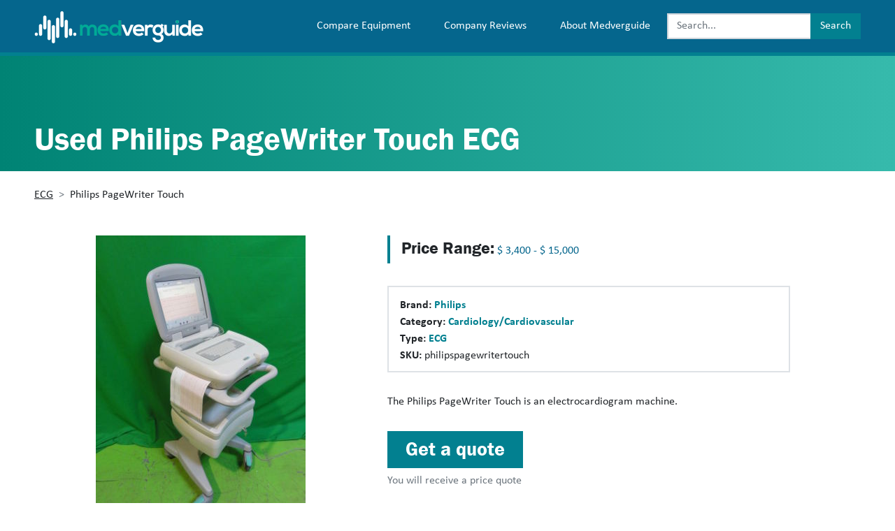

--- FILE ---
content_type: text/html; charset=UTF-8
request_url: https://medverguide.com/product/philips-pagewriter-touch/
body_size: 11130
content:
<!DOCTYPE html>
<html lang="en-US">

<head>
    <meta charset="UTF-8" />
<script type="text/javascript">
/* <![CDATA[ */
var gform;gform||(document.addEventListener("gform_main_scripts_loaded",function(){gform.scriptsLoaded=!0}),document.addEventListener("gform/theme/scripts_loaded",function(){gform.themeScriptsLoaded=!0}),window.addEventListener("DOMContentLoaded",function(){gform.domLoaded=!0}),gform={domLoaded:!1,scriptsLoaded:!1,themeScriptsLoaded:!1,isFormEditor:()=>"function"==typeof InitializeEditor,callIfLoaded:function(o){return!(!gform.domLoaded||!gform.scriptsLoaded||!gform.themeScriptsLoaded&&!gform.isFormEditor()||(gform.isFormEditor()&&console.warn("The use of gform.initializeOnLoaded() is deprecated in the form editor context and will be removed in Gravity Forms 3.1."),o(),0))},initializeOnLoaded:function(o){gform.callIfLoaded(o)||(document.addEventListener("gform_main_scripts_loaded",()=>{gform.scriptsLoaded=!0,gform.callIfLoaded(o)}),document.addEventListener("gform/theme/scripts_loaded",()=>{gform.themeScriptsLoaded=!0,gform.callIfLoaded(o)}),window.addEventListener("DOMContentLoaded",()=>{gform.domLoaded=!0,gform.callIfLoaded(o)}))},hooks:{action:{},filter:{}},addAction:function(o,r,e,t){gform.addHook("action",o,r,e,t)},addFilter:function(o,r,e,t){gform.addHook("filter",o,r,e,t)},doAction:function(o){gform.doHook("action",o,arguments)},applyFilters:function(o){return gform.doHook("filter",o,arguments)},removeAction:function(o,r){gform.removeHook("action",o,r)},removeFilter:function(o,r,e){gform.removeHook("filter",o,r,e)},addHook:function(o,r,e,t,n){null==gform.hooks[o][r]&&(gform.hooks[o][r]=[]);var d=gform.hooks[o][r];null==n&&(n=r+"_"+d.length),gform.hooks[o][r].push({tag:n,callable:e,priority:t=null==t?10:t})},doHook:function(r,o,e){var t;if(e=Array.prototype.slice.call(e,1),null!=gform.hooks[r][o]&&((o=gform.hooks[r][o]).sort(function(o,r){return o.priority-r.priority}),o.forEach(function(o){"function"!=typeof(t=o.callable)&&(t=window[t]),"action"==r?t.apply(null,e):e[0]=t.apply(null,e)})),"filter"==r)return e[0]},removeHook:function(o,r,t,n){var e;null!=gform.hooks[o][r]&&(e=(e=gform.hooks[o][r]).filter(function(o,r,e){return!!(null!=n&&n!=o.tag||null!=t&&t!=o.priority)}),gform.hooks[o][r]=e)}});
/* ]]> */
</script>

    <meta name="viewport" content="width=device-width, initial-scale=1" />
    <meta name='robots' content='index, follow, max-image-preview:large, max-snippet:-1, max-video-preview:-1' />

	<!-- This site is optimized with the Yoast SEO plugin v22.9 - https://yoast.com/wordpress/plugins/seo/ -->
	<title>Philips PageWriter Touch ECG Price, Specs and Machine Comparisons - Medverguide</title>
	<meta name="description" content="Looking to purchase a Philips PageWriter Touch ECG? Browse Medverguide and compare this device with thousands of others that might suit your businesses needs." />
	<link rel="canonical" href="https://medverguide.com/product/philips-pagewriter-touch/" />
	<meta property="og:locale" content="en_US" />
	<meta property="og:type" content="article" />
	<meta property="og:title" content="Philips PageWriter Touch ECG Price, Specs and Machine Comparisons - Medverguide" />
	<meta property="og:description" content="Looking to purchase a Philips PageWriter Touch ECG? Browse Medverguide and compare this device with thousands of others that might suit your businesses needs." />
	<meta property="og:url" content="https://medverguide.com/product/philips-pagewriter-touch/" />
	<meta property="og:site_name" content="Medverguide" />
	<meta property="og:image" content="https://medverguide.com/wp-content/uploads/products/PhilipsPageWriterTouch.jpg" />
	<meta property="og:image:width" content="300" />
	<meta property="og:image:height" content="400" />
	<meta property="og:image:type" content="image/jpeg" />
	<meta name="twitter:card" content="summary_large_image" />
	<script type="application/ld+json" class="yoast-schema-graph">{"@context":"https://schema.org","@graph":[{"@type":"WebPage","@id":"https://medverguide.com/product/philips-pagewriter-touch/","url":"https://medverguide.com/product/philips-pagewriter-touch/","name":"Philips PageWriter Touch ECG Price, Specs and Machine Comparisons - Medverguide","isPartOf":{"@id":"https://medverguide.com/#website"},"primaryImageOfPage":{"@id":"https://medverguide.com/product/philips-pagewriter-touch/#primaryimage"},"image":{"@id":"https://medverguide.com/product/philips-pagewriter-touch/#primaryimage"},"thumbnailUrl":"https://medverguide.com/wp-content/uploads/products/PhilipsPageWriterTouch.jpg","datePublished":"2020-12-12T18:21:37+00:00","dateModified":"2020-12-12T18:21:37+00:00","description":"Looking to purchase a Philips PageWriter Touch ECG? Browse Medverguide and compare this device with thousands of others that might suit your businesses needs.","breadcrumb":{"@id":"https://medverguide.com/product/philips-pagewriter-touch/#breadcrumb"},"inLanguage":"en-US","potentialAction":[{"@type":"ReadAction","target":["https://medverguide.com/product/philips-pagewriter-touch/"]}]},{"@type":"ImageObject","inLanguage":"en-US","@id":"https://medverguide.com/product/philips-pagewriter-touch/#primaryimage","url":"https://medverguide.com/wp-content/uploads/products/PhilipsPageWriterTouch.jpg","contentUrl":"https://medverguide.com/wp-content/uploads/products/PhilipsPageWriterTouch.jpg","width":300,"height":400},{"@type":"BreadcrumbList","@id":"https://medverguide.com/product/philips-pagewriter-touch/#breadcrumb","itemListElement":[{"@type":"ListItem","position":1,"name":"Home","item":"https://medverguide.com/"},{"@type":"ListItem","position":2,"name":"Philips PageWriter Touch"}]},{"@type":"WebSite","@id":"https://medverguide.com/#website","url":"https://medverguide.com/","name":"Medverguide","description":"Compare medical equipment and suppliers","publisher":{"@id":"https://medverguide.com/#organization"},"potentialAction":[{"@type":"SearchAction","target":{"@type":"EntryPoint","urlTemplate":"https://medverguide.com/?s={search_term_string}"},"query-input":"required name=search_term_string"}],"inLanguage":"en-US"},{"@type":"Organization","@id":"https://medverguide.com/#organization","name":"Medverguide","url":"https://medverguide.com/","logo":{"@type":"ImageObject","inLanguage":"en-US","@id":"https://medverguide.com/#/schema/logo/image/","url":"https://medverguide.com/wp-content/uploads/2020/04/medverguide-icon.png","contentUrl":"https://medverguide.com/wp-content/uploads/2020/04/medverguide-icon.png","width":512,"height":512,"caption":"Medverguide"},"image":{"@id":"https://medverguide.com/#/schema/logo/image/"}},{"@type":"Product","name":"Philips PageWriter Touch","sku":"philipspagewritertouch","description":"The Philips PageWriter Touch is an electrocardiogram machine.","brand":{"@type":"Brand","name":"Philips"},"offers":{"@type":"AggregateOffer","availability":"https://schema.org/InStock","highPrice":"15000","lowPrice":"3400","priceCurrency":"USD"},"image":{"@id":"https://medverguide.com/product/philips-pagewriter-touch/#primaryimage"}}]}</script>
	<!-- / Yoast SEO plugin. -->


<style id='classic-theme-styles-inline-css' type='text/css'>
/*! This file is auto-generated */
.wp-block-button__link{color:#fff;background-color:#32373c;border-radius:9999px;box-shadow:none;text-decoration:none;padding:calc(.667em + 2px) calc(1.333em + 2px);font-size:1.125em}.wp-block-file__button{background:#32373c;color:#fff;text-decoration:none}
</style>
<style id='global-styles-inline-css' type='text/css'>
body{--wp--preset--gradient--vivid-cyan-blue-to-vivid-purple: linear-gradient(135deg,rgba(6,147,227,1) 0%,rgb(155,81,224) 100%);--wp--preset--gradient--light-green-cyan-to-vivid-green-cyan: linear-gradient(135deg,rgb(122,220,180) 0%,rgb(0,208,130) 100%);--wp--preset--gradient--luminous-vivid-amber-to-luminous-vivid-orange: linear-gradient(135deg,rgba(252,185,0,1) 0%,rgba(255,105,0,1) 100%);--wp--preset--gradient--luminous-vivid-orange-to-vivid-red: linear-gradient(135deg,rgba(255,105,0,1) 0%,rgb(207,46,46) 100%);--wp--preset--gradient--very-light-gray-to-cyan-bluish-gray: linear-gradient(135deg,rgb(238,238,238) 0%,rgb(169,184,195) 100%);--wp--preset--gradient--cool-to-warm-spectrum: linear-gradient(135deg,rgb(74,234,220) 0%,rgb(151,120,209) 20%,rgb(207,42,186) 40%,rgb(238,44,130) 60%,rgb(251,105,98) 80%,rgb(254,248,76) 100%);--wp--preset--gradient--blush-light-purple: linear-gradient(135deg,rgb(255,206,236) 0%,rgb(152,150,240) 100%);--wp--preset--gradient--blush-bordeaux: linear-gradient(135deg,rgb(254,205,165) 0%,rgb(254,45,45) 50%,rgb(107,0,62) 100%);--wp--preset--gradient--luminous-dusk: linear-gradient(135deg,rgb(255,203,112) 0%,rgb(199,81,192) 50%,rgb(65,88,208) 100%);--wp--preset--gradient--pale-ocean: linear-gradient(135deg,rgb(255,245,203) 0%,rgb(182,227,212) 50%,rgb(51,167,181) 100%);--wp--preset--gradient--electric-grass: linear-gradient(135deg,rgb(202,248,128) 0%,rgb(113,206,126) 100%);--wp--preset--gradient--midnight: linear-gradient(135deg,rgb(2,3,129) 0%,rgb(40,116,252) 100%);--wp--preset--font-size--small: 13px;--wp--preset--font-size--medium: 20px;--wp--preset--font-size--large: 36px;--wp--preset--font-size--x-large: 42px;--wp--preset--spacing--20: 0.44rem;--wp--preset--spacing--30: 0.67rem;--wp--preset--spacing--40: 1rem;--wp--preset--spacing--50: 1.5rem;--wp--preset--spacing--60: 2.25rem;--wp--preset--spacing--70: 3.38rem;--wp--preset--spacing--80: 5.06rem;--wp--preset--shadow--natural: 6px 6px 9px rgba(0, 0, 0, 0.2);--wp--preset--shadow--deep: 12px 12px 50px rgba(0, 0, 0, 0.4);--wp--preset--shadow--sharp: 6px 6px 0px rgba(0, 0, 0, 0.2);--wp--preset--shadow--outlined: 6px 6px 0px -3px rgba(255, 255, 255, 1), 6px 6px rgba(0, 0, 0, 1);--wp--preset--shadow--crisp: 6px 6px 0px rgba(0, 0, 0, 1);}:where(.is-layout-flex){gap: 0.5em;}:where(.is-layout-grid){gap: 0.5em;}body .is-layout-flex{display: flex;}body .is-layout-flex{flex-wrap: wrap;align-items: center;}body .is-layout-flex > *{margin: 0;}body .is-layout-grid{display: grid;}body .is-layout-grid > *{margin: 0;}:where(.wp-block-columns.is-layout-flex){gap: 2em;}:where(.wp-block-columns.is-layout-grid){gap: 2em;}:where(.wp-block-post-template.is-layout-flex){gap: 1.25em;}:where(.wp-block-post-template.is-layout-grid){gap: 1.25em;}.has-vivid-cyan-blue-to-vivid-purple-gradient-background{background: var(--wp--preset--gradient--vivid-cyan-blue-to-vivid-purple) !important;}.has-light-green-cyan-to-vivid-green-cyan-gradient-background{background: var(--wp--preset--gradient--light-green-cyan-to-vivid-green-cyan) !important;}.has-luminous-vivid-amber-to-luminous-vivid-orange-gradient-background{background: var(--wp--preset--gradient--luminous-vivid-amber-to-luminous-vivid-orange) !important;}.has-luminous-vivid-orange-to-vivid-red-gradient-background{background: var(--wp--preset--gradient--luminous-vivid-orange-to-vivid-red) !important;}.has-very-light-gray-to-cyan-bluish-gray-gradient-background{background: var(--wp--preset--gradient--very-light-gray-to-cyan-bluish-gray) !important;}.has-cool-to-warm-spectrum-gradient-background{background: var(--wp--preset--gradient--cool-to-warm-spectrum) !important;}.has-blush-light-purple-gradient-background{background: var(--wp--preset--gradient--blush-light-purple) !important;}.has-blush-bordeaux-gradient-background{background: var(--wp--preset--gradient--blush-bordeaux) !important;}.has-luminous-dusk-gradient-background{background: var(--wp--preset--gradient--luminous-dusk) !important;}.has-pale-ocean-gradient-background{background: var(--wp--preset--gradient--pale-ocean) !important;}.has-electric-grass-gradient-background{background: var(--wp--preset--gradient--electric-grass) !important;}.has-midnight-gradient-background{background: var(--wp--preset--gradient--midnight) !important;}.has-small-font-size{font-size: var(--wp--preset--font-size--small) !important;}.has-medium-font-size{font-size: var(--wp--preset--font-size--medium) !important;}.has-large-font-size{font-size: var(--wp--preset--font-size--large) !important;}.has-x-large-font-size{font-size: var(--wp--preset--font-size--x-large) !important;}
.wp-block-navigation a:where(:not(.wp-element-button)){color: inherit;}
:where(.wp-block-post-template.is-layout-flex){gap: 1.25em;}:where(.wp-block-post-template.is-layout-grid){gap: 1.25em;}
:where(.wp-block-columns.is-layout-flex){gap: 2em;}:where(.wp-block-columns.is-layout-grid){gap: 2em;}
.wp-block-pullquote{font-size: 1.5em;line-height: 1.6;}
</style>
<link rel='stylesheet' id='bundle-css' href='https://medverguide.com/wp-content/themes/medverguide/assets/style.css?ver=1754486365' type='text/css' media='all' />
<script type="text/javascript" src="https://medverguide.com/wp-content/themes/medverguide/assets/js/bundle.js?ver=1754486365" id="bundle-js"></script>
<link rel="https://api.w.org/" href="https://medverguide.com/wp-json/" /><link rel="EditURI" type="application/rsd+xml" title="RSD" href="https://medverguide.com/xmlrpc.php?rsd" />
<meta name="generator" content="WordPress 6.5.7" />
<link rel='shortlink' href='https://medverguide.com/?p=2679' />
<link rel="alternate" type="application/json+oembed" href="https://medverguide.com/wp-json/oembed/1.0/embed?url=https%3A%2F%2Fmedverguide.com%2Fproduct%2Fphilips-pagewriter-touch%2F" />
<link rel="alternate" type="text/xml+oembed" href="https://medverguide.com/wp-json/oembed/1.0/embed?url=https%3A%2F%2Fmedverguide.com%2Fproduct%2Fphilips-pagewriter-touch%2F&#038;format=xml" />
<link rel="icon" href="https://medverguide.com/wp-content/uploads/2020/04/cropped-medverguide-icon-32x32.png" sizes="32x32" />
<link rel="icon" href="https://medverguide.com/wp-content/uploads/2020/04/cropped-medverguide-icon-192x192.png" sizes="192x192" />
<link rel="apple-touch-icon" href="https://medverguide.com/wp-content/uploads/2020/04/cropped-medverguide-icon-180x180.png" />
<meta name="msapplication-TileImage" content="https://medverguide.com/wp-content/uploads/2020/04/cropped-medverguide-icon-270x270.png" />
</head>

<body class="product-template-default single single-product postid-2679">
    <header class="bg-secondary fixed-top">
        <nav class="navbar navbar-expand-lg navbar-dark d-block d-lg-flex wrapper-max">
            <div class="d-flex justify-content-between align-items-center mb-3 mb-sm-0">
                <a class="navbar-brand" href="https://medverguide.com/">
                    <img src="https://medverguide.com/wp-content/themes/medverguide/assets/images/medverguide-logo.png" alt="Medverguide" height="46" width="242" />
                </a>
                <div class="d-flex align-items-center justify-content-end pl-3">
                    <div class="d-none d-sm-block d-lg-none">
                                <form class="form-inline justify-content-center" role="search" action="https://medverguide.com/">
            <div class="input-group">
                <input aria-label="Search" class="form-control" name="s"" placeholder="Search..." type="text" value="" >
                <div class="input-group-append">
                    <button id="searchbar-button" class="btn btn-primary" type="submit" aria-label="Search button">
                        <span class="icon-search d-md-none">
                        </span>
                        <span class="d-none d-md-block">
                            Search
                        </span>
                    </button>
                </div>
            </div>
        </form>
                    </div>
                    <button class="ml-3 navbar-toggler" type="button" data-toggle="collapse" data-target="#navbarSupportedContent" aria-controls="navbarSupportedContent" aria-expanded="false" aria-label="Toggle navigation">
                        <span class="navbar-toggler-icon"></span>
                    </button>
                </div>
            </div>
            <div class="ml-auto d-block d-lg-flex align-items-center">
                <div class="collapse navbar-collapse" id="navbarSupportedContent">
                    <ul id="menu-main-menu" class="navbar-nav"><li id="menu-item-15" class="menu-item menu-item-type-post_type menu-item-object-page nav-item"><a class="nav-link" href="https://medverguide.com/compare-medical-equipment/" title="Compare Equipment">Compare Equipment</a></li>
<li id="menu-item-21" class="menu-item menu-item-type-post_type menu-item-object-page nav-item"><a class="nav-link" href="https://medverguide.com/compare-medical-equipment-companies/" title="Company Reviews">Company Reviews</a></li>
<li id="menu-item-22" class="menu-item menu-item-type-post_type menu-item-object-page nav-item"><a class="nav-link" href="https://medverguide.com/about-us/" title="About Medverguide">About Medverguide</a></li>
</ul>                </div>
                <div class="d-block d-sm-none d-lg-block">
                            <form class="form-inline justify-content-center" role="search" action="https://medverguide.com/">
            <div class="input-group">
                <input aria-label="Search" class="form-control" name="s"" placeholder="Search..." type="text" value="" >
                <div class="input-group-append">
                    <button id="searchbar-button" class="btn btn-primary" type="submit" aria-label="Search button">
                        <span class="icon-search d-md-none">
                        </span>
                        <span class="d-none d-md-block">
                            Search
                        </span>
                    </button>
                </div>
            </div>
        </form>
                </div>
            </div>
        </nav>
    </header>
    <main>        <div class="article-header">
            <div class="wrapper-max">
                <h1>Used Philips PageWriter Touch ECG</h1>
            </div>
        </div>
    <article class="pt-4 pb-5">
    <section class="wrapper-max">
                <nav aria-label="breadcrumb">
            <ol class="breadcrumb">
                <li class="breadcrumb-item"><a href="https://medverguide.com/type/ecg/">ECG</a></li><li class="breadcrumb-item active" aria-current="page">Philips PageWriter Touch</li>            </ol>
        </nav>
        <div class="row py-5">
            <div class="col-sm-4 col-md-5 mb-5 text-center">
                <img width="300" height="400" src="https://medverguide.com/wp-content/uploads/products/PhilipsPageWriterTouch.jpg" class="attachment-post-medium size-post-medium wp-post-image" alt="" decoding="async" fetchpriority="high" srcset="https://medverguide.com/wp-content/uploads/products/PhilipsPageWriterTouch.jpg 300w, https://medverguide.com/wp-content/uploads/products/PhilipsPageWriterTouch-90x120.jpg 90w, https://medverguide.com/wp-content/uploads/products/PhilipsPageWriterTouch-250x333.jpg 250w, https://medverguide.com/wp-content/uploads/products/PhilipsPageWriterTouch-66x88.jpg 66w" sizes="(max-width: 300px) 100vw, 300px" />            </div>
            <div class="col-sm-8 offset-md-1 offset-lg-0 col-md-6">
                <div class="with-border-left-primary pl-3 py-1 mb-5">
                    <div class="mb-1"><strong class="h4">Price Range:</strong> <span class="text-secondary">$&nbsp;3,400 - $&nbsp;15,000</span> </div>                </div>
                <div class="mb-5 border pt-3 pb-2 px-3">
                    <div class="mb-1 font-weight-bold"><strong >Brand:</strong> <span ><a href="https://medverguide.com/brand/philips/">Philips</a></span> </div><div class="mb-1 font-weight-bold"><strong >Category:</strong> <span ><a href="https://medverguide.com/prod-category/cardiology-cardiovascular-2/">Cardiology/Cardiovascular</a></span> </div><div class="mb-1 font-weight-bold"><strong >Type:</strong> <span ><a href="https://medverguide.com/type/ecg/">ECG</a></span> </div><div class="mb-1"><strong >SKU:</strong> <span >philipspagewritertouch</span> </div>                </div>
                <div class="mb-5"><span ><p>The Philips PageWriter Touch is an electrocardiogram machine.</p>
</span> </div>                <button class="btn btn-primary py-2 px-4" data-action="show-main-form">
                    <span class="h3">Get a quote</span>
                </button>
                <div class="text-muted mt-2">You will receive a price quote</div>
            </div>
        </div>
    </section>
            <section class="bg-info mb-5">
            <div class="wrapper-max">
                <div class="row py-5">
                                            <div class="col-md-6 mb-5 mb-md-0">
                            <h3 class="mb-3">Philips PageWriter Touch Features</h3>                            <ul>
                                <li>15" touch screen</li><li>12-leads in 10 seconds</li><li>Color coded for signal quality</li><li>Prewiev full report ( waveform and interpretation)</li><li>Wireless communication</li><li>Real time</li><li>Snapshot feature</li><li>Auto 12-lead acquisition</li><li>Rhythm display and printing</li><li>AC noise filtering</li>                            </ul>
                        </div>
                                                        </div>
            </div>
        </section>
        <section class="wrapper-max">
        <div class="row">
            <div class="col-md-6">
                <div class="mb-5"><span ><p>Pending</p>
</span> </div>            </div>
        </div>
        <div class="d-flex justify-content-end">
            <button class="btn btn-primary py-2 px-4" data-action="show-main-form">
                <span class="h3">Send me a price quote</span>
            </button>
        </div>
        <div id="main-form" class="row collapse pt-5">
            <div class="col-md-6">
                
                <div class='gf_browser_chrome gform_wrapper gform_legacy_markup_wrapper gform-theme--no-framework' data-form-theme='legacy' data-form-index='0' id='gform_wrapper_1' ><div id='gf_1' class='gform_anchor' tabindex='-1'></div>
                        <div class='gform_heading'>
                            <p class='gform_description'>Fill out the form below and we will send you a free price quote</p>
                        </div><form method='post' enctype='multipart/form-data' target='gform_ajax_frame_1' id='gform_1'  action='/product/philips-pagewriter-touch/#gf_1' data-formid='1' novalidate>
                        <div class='gform-body gform_body'><ul id='gform_fields_1' class='gform_fields top_label form_sublabel_below description_below validation_below'><li id="field_1_1" class="gfield gfield--type-text gfield_contains_required field_sublabel_below gfield--no-description field_description_below field_validation_below gfield_visibility_visible"  ><label class='gfield_label gform-field-label' for='input_1_1'>First Name<span class="gfield_required"><span class="gfield_required gfield_required_asterisk">*</span></span></label><div class='ginput_container ginput_container_text'><input name='input_1' id='input_1_1' type='text' value='' class='medium'     aria-required="true" aria-invalid="false"   /></div></li><li id="field_1_2" class="gfield gfield--type-text gfield_contains_required field_sublabel_below gfield--no-description field_description_below field_validation_below gfield_visibility_visible"  ><label class='gfield_label gform-field-label' for='input_1_2'>Last Name<span class="gfield_required"><span class="gfield_required gfield_required_asterisk">*</span></span></label><div class='ginput_container ginput_container_text'><input name='input_2' id='input_1_2' type='text' value='' class='medium'     aria-required="true" aria-invalid="false"   /></div></li><li id="field_1_3" class="gfield gfield--type-email gfield_contains_required field_sublabel_below gfield--no-description field_description_below field_validation_below gfield_visibility_visible"  ><label class='gfield_label gform-field-label' for='input_1_3'>Email<span class="gfield_required"><span class="gfield_required gfield_required_asterisk">*</span></span></label><div class='ginput_container ginput_container_email'>
                            <input name='input_3' id='input_1_3' type='email' value='' class='medium'    aria-required="true" aria-invalid="false"  />
                        </div></li><li id="field_1_4" class="gfield gfield--type-text gfield_contains_required field_sublabel_below gfield--no-description field_description_below field_validation_below gfield_visibility_visible"  ><label class='gfield_label gform-field-label' for='input_1_4'>Phone<span class="gfield_required"><span class="gfield_required gfield_required_asterisk">*</span></span></label><div class='ginput_container ginput_container_text'><input name='input_4' id='input_1_4' type='text' value='' class='medium'     aria-required="true" aria-invalid="false"   /></div></li><li id="field_1_5" class="gfield gfield--type-textarea field_sublabel_below gfield--no-description field_description_below field_validation_below gfield_visibility_visible"  ><label class='gfield_label gform-field-label' for='input_1_5'>Comments</label><div class='ginput_container ginput_container_textarea'><textarea name='input_5' id='input_1_5' class='textarea medium'      aria-invalid="false"   rows='10' cols='50'></textarea></div></li></ul></div>
        <div class='gform-footer gform_footer top_label'> <input type='submit' id='gform_submit_button_1' class='gform_button button' onclick='gform.submission.handleButtonClick(this);' data-submission-type='submit' value='Submit'  /> <input type='hidden' name='gform_ajax' value='form_id=1&amp;title=&amp;description=1&amp;tabindex=0&amp;theme=legacy&amp;styles=[]&amp;hash=5616b029c778a5c4b4b8437a86b717da' />
            <input type='hidden' class='gform_hidden' name='gform_submission_method' data-js='gform_submission_method_1' value='iframe' />
            <input type='hidden' class='gform_hidden' name='gform_theme' data-js='gform_theme_1' id='gform_theme_1' value='legacy' />
            <input type='hidden' class='gform_hidden' name='gform_style_settings' data-js='gform_style_settings_1' id='gform_style_settings_1' value='[]' />
            <input type='hidden' class='gform_hidden' name='is_submit_1' value='1' />
            <input type='hidden' class='gform_hidden' name='gform_submit' value='1' />
            
            <input type='hidden' class='gform_hidden' name='gform_unique_id' value='' />
            <input type='hidden' class='gform_hidden' name='state_1' value='WyJbXSIsIjdiOTJmMTgxMGI5Y2U5NWE4Mzg4ZmExYTFjZDcxM2ExIl0=' />
            <input type='hidden' autocomplete='off' class='gform_hidden' name='gform_target_page_number_1' id='gform_target_page_number_1' value='0' />
            <input type='hidden' autocomplete='off' class='gform_hidden' name='gform_source_page_number_1' id='gform_source_page_number_1' value='1' />
            <input type='hidden' name='gform_field_values' value='' />
            
        </div>
                        </form>
                        </div>
		                <iframe style='display:none;width:0px;height:0px;' src='about:blank' name='gform_ajax_frame_1' id='gform_ajax_frame_1' title='This iframe contains the logic required to handle Ajax powered Gravity Forms.'></iframe>
		                <script type="text/javascript">
/* <![CDATA[ */
 gform.initializeOnLoaded( function() {gformInitSpinner( 1, 'https://medverguide.com/wp-content/plugins/gravityforms/images/spinner.svg', true );jQuery('#gform_ajax_frame_1').on('load',function(){var contents = jQuery(this).contents().find('*').html();var is_postback = contents.indexOf('GF_AJAX_POSTBACK') >= 0;if(!is_postback){return;}var form_content = jQuery(this).contents().find('#gform_wrapper_1');var is_confirmation = jQuery(this).contents().find('#gform_confirmation_wrapper_1').length > 0;var is_redirect = contents.indexOf('gformRedirect(){') >= 0;var is_form = form_content.length > 0 && ! is_redirect && ! is_confirmation;var mt = parseInt(jQuery('html').css('margin-top'), 10) + parseInt(jQuery('body').css('margin-top'), 10) + 100;if(is_form){jQuery('#gform_wrapper_1').html(form_content.html());if(form_content.hasClass('gform_validation_error')){jQuery('#gform_wrapper_1').addClass('gform_validation_error');} else {jQuery('#gform_wrapper_1').removeClass('gform_validation_error');}setTimeout( function() { /* delay the scroll by 50 milliseconds to fix a bug in chrome */ jQuery(document).scrollTop(jQuery('#gform_wrapper_1').offset().top - mt); }, 50 );if(window['gformInitDatepicker']) {gformInitDatepicker();}if(window['gformInitPriceFields']) {gformInitPriceFields();}var current_page = jQuery('#gform_source_page_number_1').val();gformInitSpinner( 1, 'https://medverguide.com/wp-content/plugins/gravityforms/images/spinner.svg', true );jQuery(document).trigger('gform_page_loaded', [1, current_page]);window['gf_submitting_1'] = false;}else if(!is_redirect){var confirmation_content = jQuery(this).contents().find('.GF_AJAX_POSTBACK').html();if(!confirmation_content){confirmation_content = contents;}jQuery('#gform_wrapper_1').replaceWith(confirmation_content);jQuery(document).scrollTop(jQuery('#gf_1').offset().top - mt);jQuery(document).trigger('gform_confirmation_loaded', [1]);window['gf_submitting_1'] = false;wp.a11y.speak(jQuery('#gform_confirmation_message_1').text());}else{jQuery('#gform_1').append(contents);if(window['gformRedirect']) {gformRedirect();}}jQuery(document).trigger("gform_pre_post_render", [{ formId: "1", currentPage: "current_page", abort: function() { this.preventDefault(); } }]);        if (event && event.defaultPrevented) {                return;        }        const gformWrapperDiv = document.getElementById( "gform_wrapper_1" );        if ( gformWrapperDiv ) {            const visibilitySpan = document.createElement( "span" );            visibilitySpan.id = "gform_visibility_test_1";            gformWrapperDiv.insertAdjacentElement( "afterend", visibilitySpan );        }        const visibilityTestDiv = document.getElementById( "gform_visibility_test_1" );        let postRenderFired = false;        function triggerPostRender() {            if ( postRenderFired ) {                return;            }            postRenderFired = true;            gform.core.triggerPostRenderEvents( 1, current_page );            if ( visibilityTestDiv ) {                visibilityTestDiv.parentNode.removeChild( visibilityTestDiv );            }        }        function debounce( func, wait, immediate ) {            var timeout;            return function() {                var context = this, args = arguments;                var later = function() {                    timeout = null;                    if ( !immediate ) func.apply( context, args );                };                var callNow = immediate && !timeout;                clearTimeout( timeout );                timeout = setTimeout( later, wait );                if ( callNow ) func.apply( context, args );            };        }        const debouncedTriggerPostRender = debounce( function() {            triggerPostRender();        }, 200 );        if ( visibilityTestDiv && visibilityTestDiv.offsetParent === null ) {            const observer = new MutationObserver( ( mutations ) => {                mutations.forEach( ( mutation ) => {                    if ( mutation.type === 'attributes' && visibilityTestDiv.offsetParent !== null ) {                        debouncedTriggerPostRender();                        observer.disconnect();                    }                });            });            observer.observe( document.body, {                attributes: true,                childList: false,                subtree: true,                attributeFilter: [ 'style', 'class' ],            });        } else {            triggerPostRender();        }    } );} ); 
/* ]]> */
</script>
            </div>
        </div>
    </section>
</article>
</main>
<footer class="text-white bg-secondary py-5">
    <div class="wrapper-max">
        <div class="row mb-5 footer-sidebars">
            <div class="col-md-4">
                <div class="widget_text widget"><p class="widget-title">Medverguide</p><div class="textwidget custom-html-widget">We are a dedicated resource for the Medical Equipment Market. We compare, research and document OEM's and sellers doing business in America and across the world.</div></div><div class="widget"><p class="widget-title">Company Spotlight</p><div class="menu-company-spotlight-container"><ul id="menu-company-spotlight" class="menu"><li id="menu-item-3251" class="menu-item menu-item-type-post_type menu-item-object-post menu-item-3251"><a href="https://medverguide.com/interview-a-day-in-the-life-of-dave-snyder-leading-ultrasound-sales-at-strata-imaging/">INTERVIEW: A Day in the Life of Dave Snyder: Leading Ultrasound Sales at Strata Imaging</a></li>
<li id="menu-item-3252" class="menu-item menu-item-type-post_type menu-item-object-post menu-item-3252"><a href="https://medverguide.com/sponsored-strata-imaging-april-ultrasound-special/">SPONSORED: Strata Imaging April Ultrasound Special</a></li>
</ul></div></div><div class="widget"><p class="widget-title">Company Resources</p><div class="menu-company-resources-container"><ul id="menu-company-resources" class="menu"><li id="menu-item-23" class="menu-item menu-item-type-post_type menu-item-object-page menu-item-23"><a href="https://medverguide.com/about-us/">About Medverguide</a></li>
<li id="menu-item-2298" class="menu-item menu-item-type-custom menu-item-object-custom menu-item-2298"><a href="https://app.medicalpriceonline.com">Login to Medvertise &#8211; Advertise Medical Equipment</a></li>
</ul></div></div>            </div>
            <div class="col-md-4 mt-4 mt-md-0">
                <div class="widget"><p class="widget-title">Official Organizations</p><div class="menu-official-organizations-container"><ul id="menu-official-organizations" class="menu"><li id="menu-item-1305" class="menu-item menu-item-type-custom menu-item-object-custom menu-item-1305"><a href="https://www.accessdata.fda.gov/scripts/cdrh/cfdocs/cfpmn/pmn.cfm">510(k) Premarket Notification Tool</a></li>
<li id="menu-item-1321" class="menu-item menu-item-type-custom menu-item-object-custom menu-item-1321"><a href="https://www.cdc.gov/HAI/prevent/sd_medicalDevices.html">CDC: Sterilization or Disinfection of Medical Devices</a></li>
<li id="menu-item-1322" class="menu-item menu-item-type-custom menu-item-object-custom menu-item-1322"><a href="http://www.fda.gov/MedicalDevices/Safety/default.htm">FDA: Medical Device Safety and Recalls</a></li>
<li id="menu-item-107" class="menu-item menu-item-type-custom menu-item-object-custom menu-item-107"><a target="_blank" rel="noopener" href="https://www.rsna.org/">RSNA &#8211; Radiological Society of North America</a></li>
<li id="menu-item-108" class="menu-item menu-item-type-custom menu-item-object-custom menu-item-108"><a target="_blank" rel="noopener" href="https://www.acr.org/">ACR.org &#8211; American College of Radiology</a></li>
<li id="menu-item-109" class="menu-item menu-item-type-custom menu-item-object-custom menu-item-109"><a target="_blank" rel="noopener" href="https://www.sirweb.org/">Sirweb.org &#8211; Society of Interventional Radiology</a></li>
</ul></div></div>            </div>
            <div class="col-md-4 mt-4 mt-md-0">
                <div class="widget_text widget"><p class="widget-title">Contact Information</p><div class="textwidget custom-html-widget">Want to get in touch with us? Great, we would love to hear from you. Do you have an opinion on one of the companies we discuss on our site? Please contact us below, and we will get back in touch with you.</div></div><div class="widget_text widget"><div class="textwidget custom-html-widget"><div class="mt-5 d-md-flex align-items-end">
	<div class="text-center my-3 my-md-0">
		<img src="https://medverguide.com/wp-content/uploads/2020/04/globe.png" alt="Global Trade" class="max-width-inherit"/>
	</div>
	<div class="text-center text-md-left pl-md-3">
		<strong>IN PARTNERSHIP WITH GLOBAL TRADE PARTNERS OF AMERICA</strong>
	</div>
</div></div></div>            </div>
        </div>
        <div class="text-center">
            Copyright Medverguide 2026        </div>
    </div>
</footer>
<script type="text/javascript" id="afl-wc-utm-public-js-extra">
/* <![CDATA[ */
var afl_wc_utm_public = {"ajax_url":"https:\/\/medverguide.com\/wp-admin\/admin-ajax.php","action":"afl_wc_utm_view","nonce":"","cookie_prefix":"afl_wc_utm_","cookie_expiry":{"days":90},"cookie_renewal":"force","cookie_consent_category":"statistics","domain_info":{"domain":"medverguide.com","path":"\/"},"last_touch_window":"1800","wp_consent_api_enabled":"","user_has_active_attribution":"0","attr_first_non_utm":"0","js_autorun":"1","consent_addon":"wp-consent-api","active_attribution":"1"};
/* ]]> */
</script>
<script type="text/javascript" src="https://medverguide.com/wp-content/plugins/afl-wc-utm/public/js/afl-wc-utm-public.min.js?ver=2.14.14" id="afl-wc-utm-public-js"></script>
<script type="text/javascript" src="https://medverguide.com/wp-includes/js/dist/vendor/wp-polyfill-inert.min.js?ver=3.1.2" id="wp-polyfill-inert-js"></script>
<script type="text/javascript" src="https://medverguide.com/wp-includes/js/dist/vendor/regenerator-runtime.min.js?ver=0.14.0" id="regenerator-runtime-js"></script>
<script type="text/javascript" src="https://medverguide.com/wp-includes/js/dist/vendor/wp-polyfill.min.js?ver=3.15.0" id="wp-polyfill-js"></script>
<script type="text/javascript" src="https://medverguide.com/wp-includes/js/dist/dom-ready.min.js?ver=f77871ff7694fffea381" id="wp-dom-ready-js"></script>
<script type="text/javascript" src="https://medverguide.com/wp-includes/js/dist/hooks.min.js?ver=2810c76e705dd1a53b18" id="wp-hooks-js"></script>
<script type="text/javascript" src="https://medverguide.com/wp-includes/js/dist/i18n.min.js?ver=5e580eb46a90c2b997e6" id="wp-i18n-js"></script>
<script type="text/javascript" id="wp-i18n-js-after">
/* <![CDATA[ */
wp.i18n.setLocaleData( { 'text direction\u0004ltr': [ 'ltr' ] } );
/* ]]> */
</script>
<script type="text/javascript" src="https://medverguide.com/wp-includes/js/dist/a11y.min.js?ver=d90eebea464f6c09bfd5" id="wp-a11y-js"></script>
<script type="text/javascript" defer='defer' src="https://medverguide.com/wp-content/plugins/gravityforms/js/jquery.json.min.js?ver=2.9.25" id="gform_json-js"></script>
<script type="text/javascript" id="gform_gravityforms-js-extra">
/* <![CDATA[ */
var gform_i18n = {"datepicker":{"days":{"monday":"Mo","tuesday":"Tu","wednesday":"We","thursday":"Th","friday":"Fr","saturday":"Sa","sunday":"Su"},"months":{"january":"January","february":"February","march":"March","april":"April","may":"May","june":"June","july":"July","august":"August","september":"September","october":"October","november":"November","december":"December"},"firstDay":1,"iconText":"Select date"}};
var gf_legacy_multi = [];
var gform_gravityforms = {"strings":{"invalid_file_extension":"This type of file is not allowed. Must be one of the following:","delete_file":"Delete this file","in_progress":"in progress","file_exceeds_limit":"File exceeds size limit","illegal_extension":"This type of file is not allowed.","max_reached":"Maximum number of files reached","unknown_error":"There was a problem while saving the file on the server","currently_uploading":"Please wait for the uploading to complete","cancel":"Cancel","cancel_upload":"Cancel this upload","cancelled":"Cancelled","error":"Error","message":"Message"},"vars":{"images_url":"https:\/\/medverguide.com\/wp-content\/plugins\/gravityforms\/images"}};
var gf_global = {"gf_currency_config":{"name":"U.S. Dollar","symbol_left":"$","symbol_right":"","symbol_padding":"","thousand_separator":",","decimal_separator":".","decimals":2,"code":"USD"},"base_url":"https:\/\/medverguide.com\/wp-content\/plugins\/gravityforms","number_formats":[],"spinnerUrl":"https:\/\/medverguide.com\/wp-content\/plugins\/gravityforms\/images\/spinner.svg","version_hash":"bcf5278e900a51ba61d8e13504a93a4e","strings":{"newRowAdded":"New row added.","rowRemoved":"Row removed","formSaved":"The form has been saved.  The content contains the link to return and complete the form."}};
/* ]]> */
</script>
<script type="text/javascript" defer='defer' src="https://medverguide.com/wp-content/plugins/gravityforms/js/gravityforms.min.js?ver=2.9.25" id="gform_gravityforms-js"></script>
<script type="text/javascript" defer='defer' src="https://medverguide.com/wp-content/plugins/gravityforms/assets/js/dist/utils.min.js?ver=48a3755090e76a154853db28fc254681" id="gform_gravityforms_utils-js"></script>
<script type="text/javascript" defer='defer' src="https://medverguide.com/wp-content/plugins/gravityforms/assets/js/dist/vendor-theme.min.js?ver=4f8b3915c1c1e1a6800825abd64b03cb" id="gform_gravityforms_theme_vendors-js"></script>
<script type="text/javascript" id="gform_gravityforms_theme-js-extra">
/* <![CDATA[ */
var gform_theme_config = {"common":{"form":{"honeypot":{"version_hash":"bcf5278e900a51ba61d8e13504a93a4e"},"ajax":{"ajaxurl":"https:\/\/medverguide.com\/wp-admin\/admin-ajax.php","ajax_submission_nonce":"c02f67b9c0","i18n":{"step_announcement":"Step %1$s of %2$s, %3$s","unknown_error":"There was an unknown error processing your request. Please try again."}}}},"hmr_dev":"","public_path":"https:\/\/medverguide.com\/wp-content\/plugins\/gravityforms\/assets\/js\/dist\/","config_nonce":"4bdb58ac36"};
/* ]]> */
</script>
<script type="text/javascript" defer='defer' src="https://medverguide.com/wp-content/plugins/gravityforms/assets/js/dist/scripts-theme.min.js?ver=244d9e312b90e462b62b2d9b9d415753" id="gform_gravityforms_theme-js"></script>
<script type="text/javascript">
/* <![CDATA[ */
 gform.initializeOnLoaded( function() { jQuery(document).on('gform_post_render', function(event, formId, currentPage){if(formId == 1) {jQuery( "#gform_1" ).on( 'submit', function( event ) {
	jQuery( '<input>' )
		.attr( 'type', 'hidden' )
		.attr( 'name', 'gf_zero_spam_key' )
		.attr( 'value', '50uxgtRMtMqxaz2dZBpK1UFdbzYTmYoyVqFO2PgfP66sVpB19qd9oJkBM21GgmOr' )
		.attr( 'autocomplete', 'new-password' )
		.appendTo( jQuery( this ) );
} );} } );jQuery(document).on('gform_post_conditional_logic', function(event, formId, fields, isInit){} ) } ); 
/* ]]> */
</script>
<script type="text/javascript">
/* <![CDATA[ */
 gform.initializeOnLoaded( function() {jQuery(document).trigger("gform_pre_post_render", [{ formId: "1", currentPage: "1", abort: function() { this.preventDefault(); } }]);        if (event && event.defaultPrevented) {                return;        }        const gformWrapperDiv = document.getElementById( "gform_wrapper_1" );        if ( gformWrapperDiv ) {            const visibilitySpan = document.createElement( "span" );            visibilitySpan.id = "gform_visibility_test_1";            gformWrapperDiv.insertAdjacentElement( "afterend", visibilitySpan );        }        const visibilityTestDiv = document.getElementById( "gform_visibility_test_1" );        let postRenderFired = false;        function triggerPostRender() {            if ( postRenderFired ) {                return;            }            postRenderFired = true;            gform.core.triggerPostRenderEvents( 1, 1 );            if ( visibilityTestDiv ) {                visibilityTestDiv.parentNode.removeChild( visibilityTestDiv );            }        }        function debounce( func, wait, immediate ) {            var timeout;            return function() {                var context = this, args = arguments;                var later = function() {                    timeout = null;                    if ( !immediate ) func.apply( context, args );                };                var callNow = immediate && !timeout;                clearTimeout( timeout );                timeout = setTimeout( later, wait );                if ( callNow ) func.apply( context, args );            };        }        const debouncedTriggerPostRender = debounce( function() {            triggerPostRender();        }, 200 );        if ( visibilityTestDiv && visibilityTestDiv.offsetParent === null ) {            const observer = new MutationObserver( ( mutations ) => {                mutations.forEach( ( mutation ) => {                    if ( mutation.type === 'attributes' && visibilityTestDiv.offsetParent !== null ) {                        debouncedTriggerPostRender();                        observer.disconnect();                    }                });            });            observer.observe( document.body, {                attributes: true,                childList: false,                subtree: true,                attributeFilter: [ 'style', 'class' ],            });        } else {            triggerPostRender();        }    } ); 
/* ]]> */
</script>
<script defer src="https://static.cloudflareinsights.com/beacon.min.js/vcd15cbe7772f49c399c6a5babf22c1241717689176015" integrity="sha512-ZpsOmlRQV6y907TI0dKBHq9Md29nnaEIPlkf84rnaERnq6zvWvPUqr2ft8M1aS28oN72PdrCzSjY4U6VaAw1EQ==" data-cf-beacon='{"version":"2024.11.0","token":"285343ef9278477481c7a0773c9ac7da","r":1,"server_timing":{"name":{"cfCacheStatus":true,"cfEdge":true,"cfExtPri":true,"cfL4":true,"cfOrigin":true,"cfSpeedBrain":true},"location_startswith":null}}' crossorigin="anonymous"></script>
</body>

</html>